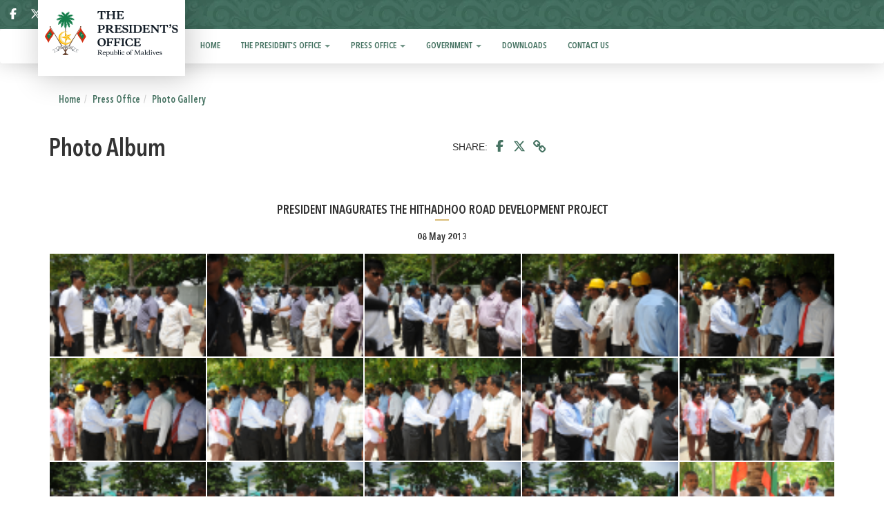

--- FILE ---
content_type: text/html; charset=utf-8
request_url: https://presidency.gov.mv/PhotoGallery/View/2205
body_size: 7486
content:
<!DOCTYPE html>
<html>
<head>
    <meta charset="utf-8" />
    <meta name="viewport" content="width=device-width, initial-scale=1.0">
    <meta property="fb:app_id" content="476300516082069">

    <!-- Global site tag (gtag.js) - Google Analytics -->
    <script async src="https://www.googletagmanager.com/gtag/js?id=UA-132774190-1"></script>
    <script>
        window.dataLayer = window.dataLayer || [];
        function gtag() { dataLayer.push(arguments); }
        gtag('js', new Date());

        gtag('config', 'UA-132774190-1');
    </script>

    <title>President inagurates the Hithadhoo Road Development Project - The President's Office</title>
    <link href="/Content/cssEN?v=zWqnp2qzB4KyA-yRwTOBEwe_qUZg6U1Kuz1B5qjk4KQ1" rel="stylesheet"/>

    <script src="/bundles/modernizr?v=wBEWDufH_8Md-Pbioxomt90vm6tJN2Pyy9u9zHtWsPo1"></script>

    <script src="/bundles/jquery?v=FVs3ACwOLIVInrAl5sdzR2jrCDmVOWFbZMY6g6Q0ulE1"></script>

    <script src="/bundles/bootstrap?v=BTermRmZE9aDHJyZuoX74zcMnH2UELc0YtnDlDG2PrU1"></script>


    
    <meta property="og:image" content="https://storage.googleapis.com/presidency.gov.mv/Photos/44306_77434c3f-c_.jpg" />
    <meta property="og:url" content="https://presidency.gov.mv/PhotoGallery/View/2205" />
    <meta property="og:type" content="article" />
    <meta property="og:title" content="President inagurates the Hithadhoo Road Development Project" />
    <meta property="og:description" content="President inagurates the Hithadhoo Road Development Project" />





    <style>
        .modal-dialog {
            width: 700px;
            position: absolute;
            top: 40%;
            left: 50%;
            transform: translate(-50%, -40%) !important;
        }

            .modal-dialog .modal-background {
                width: 678px;
                background-image: url(https://presidency.gov.mv/Images/splash.png);
                height: 258px;
                background-size: contain;
            }


        .close {
            color: white;
            opacity: 0.6;
            /*position: absolute;*/
            width: 100%;
            float: right;
            font-size: 21px;
            font-weight: bold;
            line-height: 1;
            color: #ffffff;
            text-shadow: 0 1px 0 #ffffff;
            filter: alpha(opacity=20);
            text-align: right;
            padding: 10px !important;
        }

        
            .close, .close:hover, .close:focus {
                opacity: 1;
                filter: alpha(opacity=100);
                color: white;
            }
        button.close {
            z-index: 100;
            position: absolute;
        }


        .modal-body {
            padding: 0px;
        }

        .home-slide {
            width: 1140px;
            background-image: url('https://presidency.gov.mv/Images/sap/sap-slide.png');
            height: 90px;
            background-size: contain;
            margin-top: 10px;
        }


        @media only screen and (max-width: 600px) {
            .modal-dialog {
                width: initial;
            }

                .modal-dialog .modal-background {
                    width: 350px;
                    height: 137px;
                    background-size: contain;
                    background-image: url('https://presidency.gov.mv/Images/splash.png');
                    background-repeat: no-repeat;
                }

            .home-slide {
                width: 100%;
                height: 65px;
                background: url('https://presidency.gov.mv/Images/sap/sap-slide-mob.png') no-repeat center;
                background-size: contain;
                margin-top: 10px;
            }
        }
    </style>


</head>
<body>
    <div class="navbar navbar-fixed-top header_bg">
        <div class="container" style="padding:0;">
            <div class="navbar-header">

                <a href="/">
                    <div class="logo_div col-sm-2">
                        <img src="/images/po-logo.svg" alt="The President's Office logo" class="logo1 hidden-xs">
                        <img src="/images/po-logo.svg" alt="The President's Office logo" class="logo2">
                    </div>
                </a>

            </div>

            <div class="bar-social">
                <button type="button" class="navbar-toggle" data-toggle="collapse" data-target=".navbar-collapse" style="margin-top:5px; margin-bottom:0px;">
                    <span class="icon-bar"></span>
                    <span class="icon-bar"></span>
                    <span class="icon-bar"></span>
                </button>
                <div style="text-align:left">
                    <div class="flex-social-icons">
                        <a target="_blank" href="https://www.facebook.com/presidencymv" title="">
                            <svg xmlns="http://www.w3.org/2000/svg" viewBox="0 0 320 512"><!--!Font Awesome Free 6.6.0 by @fontawesome - https://fontawesome.com License - https://fontawesome.com/license/free Copyright 2024 Fonticons, Inc.--><path d="M80 299.3V512H196V299.3h86.5l18-97.8H196V166.9c0-51.7 20.3-71.5 72.7-71.5c16.3 0 29.4 .4 37 1.2V7.9C291.4 4 256.4 0 236.2 0C129.3 0 80 50.5 80 159.4v42.1H14v97.8H80z" /></svg>
                            
                        </a>
                        <a target="_blank" href="https://twitter.com/presidencymv">
                            
                            <svg xmlns="http://www.w3.org/2000/svg" viewBox="0 0 512 512"><!--!Font Awesome Free 6.6.0 by @fontawesome - https://fontawesome.com License - https://fontawesome.com/license/free Copyright 2024 Fonticons, Inc.--><path d="M389.2 48h70.6L305.6 224.2 487 464H345L233.7 318.6 106.5 464H35.8L200.7 275.5 26.8 48H172.4L272.9 180.9 389.2 48zM364.4 421.8h39.1L151.1 88h-42L364.4 421.8z" /></svg>
                        </a>
                        <a target="_blank" href="https://t.me/Presidencymv">
                            <svg xmlns="http://www.w3.org/2000/svg" viewBox="0 0 496 512"><!--!Font Awesome Free 6.6.0 by @fontawesome - https://fontawesome.com License - https://fontawesome.com/license/free Copyright 2024 Fonticons, Inc.--><path d="M248 8C111 8 0 119 0 256S111 504 248 504 496 393 496 256 385 8 248 8zM363 176.7c-3.7 39.2-19.9 134.4-28.1 178.3-3.5 18.6-10.3 24.8-16.9 25.4-14.4 1.3-25.3-9.5-39.3-18.7-21.8-14.3-34.2-23.2-55.3-37.2-24.5-16.1-8.6-25 5.3-39.5 3.7-3.8 67.1-61.5 68.3-66.7 .2-.7 .3-3.1-1.2-4.4s-3.6-.8-5.1-.5q-3.3 .7-104.6 69.1-14.8 10.2-26.9 9.9c-8.9-.2-25.9-5-38.6-9.1-15.5-5-27.9-7.7-26.8-16.3q.8-6.7 18.5-13.7 108.4-47.2 144.6-62.3c68.9-28.6 83.2-33.6 92.5-33.8 2.1 0 6.6 .5 9.6 2.9a10.5 10.5 0 0 1 3.5 6.7A43.8 43.8 0 0 1 363 176.7z" /></svg>
                            
                        </a>
                        <a target="_blank" href="https://www.youtube.com/user/presidencymv">
                            <svg xmlns="http://www.w3.org/2000/svg" viewBox="0 0 576 512"><!--!Font Awesome Free 6.6.0 by @fontawesome - https://fontawesome.com License - https://fontawesome.com/license/free Copyright 2024 Fonticons, Inc.--><path d="M549.7 124.1c-6.3-23.7-24.8-42.3-48.3-48.6C458.8 64 288 64 288 64S117.2 64 74.6 75.5c-23.5 6.3-42 24.9-48.3 48.6-11.4 42.9-11.4 132.3-11.4 132.3s0 89.4 11.4 132.3c6.3 23.7 24.8 41.5 48.3 47.8C117.2 448 288 448 288 448s170.8 0 213.4-11.5c23.5-6.3 42-24.2 48.3-47.8 11.4-42.9 11.4-132.3 11.4-132.3s0-89.4-11.4-132.3zm-317.5 213.5V175.2l142.7 81.2-142.7 81.2z" /></svg>
                            
                        </a>
                        <a href="/Search/">
                            
                            <svg xmlns="http://www.w3.org/2000/svg" viewBox="0 0 512 512"><!--!Font Awesome Free 6.6.0 by @fontawesome - https://fontawesome.com License - https://fontawesome.com/license/free Copyright 2024 Fonticons, Inc.--><path d="M416 208c0 45.9-14.9 88.3-40 122.7L502.6 457.4c12.5 12.5 12.5 32.8 0 45.3s-32.8 12.5-45.3 0L330.7 376c-34.4 25.2-76.8 40-122.7 40C93.1 416 0 322.9 0 208S93.1 0 208 0S416 93.1 416 208zM208 352a144 144 0 1 0 0-288 144 144 0 1 0 0 288z" /></svg>
                        </a>

                        


                        
                        <a href="/PhotoGallery/View?l=DV&amp;id=2205"><i aria-hidden="true" class="lag_change_icon" title="Change language to Dhivehi"> ދިވެހި</i></a>


                    </div>
                </div>


            </div>
        </div>
    </div>



    


<div class="navbar menu-shadow">
    <nav class="navbar">
    <div class="container top-menu">
        <div id="navbar" class="navbar-collapse collapse">
            <ul class="nav navbar-nav">

                    <li class="">
                        <a href="/Home/" >

                            Home

                        </a>

                    </li>
                    <li class="dropdown">
                        <a href="/Pages/Index/2" class=dropdown-toggle data-toggle=dropdown>

                            The President's Office
                                <b class="caret"></b>

                        </a>

                            <ul class="dropdown-menu">
                                    <li>
                                        <a href="/PO/President/156"  >
                                            President Dr Mohamed Muizzu 
                                        </a>
                                    </li>
                                    <li>
                                        <a href="/Po/VP/157"  >
                                            Vice President Uz Hussain Mohamed Latheef 
                                        </a>
                                    </li>
                                    <li>
                                        <a href="/PO/FormerPresidents/10"  >
                                            Former Presidents 
                                        </a>
                                    </li>
                                    <li>
                                        <a href="/Po/FormerVPs/161"  >
                                            Former Vice Presidents 
                                        </a>
                                    </li>
                                    <li>
                                        <a href="/Government/Officials/146"  >
                                            Senior Officials 
                                        </a>
                                    </li>
                                    <li>
                                        <a href="/Pages/Index/158"  >
                                            Office Structure 
                                        </a>
                                    </li>
                                    <li>
                                        <a href="/Pages/Index/226"  >
                                            The president's Office Remuneration List 
                                        </a>
                                    </li>
                            </ul>
                    </li>
                    <li class="dropdown">
                        <a href="/Pages/Index/3" class=dropdown-toggle data-toggle=dropdown>

                            Press Office
                                <b class="caret"></b>

                        </a>

                            <ul class="dropdown-menu">
                                    <li>
                                        <a href="/Press/Articles/11"  >
                                            Press Releases 
                                        </a>
                                    </li>
                                    <li>
                                        <a href="/Press/Articles/12"  >
                                            President’s Speeches 
                                        </a>
                                    </li>
                                    <li>
                                        <a href="/Press/Articles/13"  >
                                            Vice President’s Speeches 
                                        </a>
                                    </li>
                                    <li>
                                        <a href="/Press/Articles/290"  >
                                            Maldives News Bulletin 
                                        </a>
                                    </li>
                                    <li>
                                        <a href="/PhotoGallery/Index/23"  >
                                            Photo Gallery 
                                        </a>
                                    </li>
                                    <li>
                                        <a href="/VideoGallery/Index/24"  >
                                            Video Gallery 
                                        </a>
                                    </li>
                            </ul>
                    </li>
                    <li class="dropdown">
                        <a href="/Pages/Index/4" class=dropdown-toggle data-toggle=dropdown>

                            Government
                                <b class="caret"></b>

                        </a>

                            <ul class="dropdown-menu">
                                    <li>
                                        <a href="/Pages/Index/15"  >
                                            Constitution of Maldives 
                                        </a>
                                    </li>
                                    <li>
                                        <a href="/Government/Cabinet/16"  >
                                            The Cabinet 
                                        </a>
                                    </li>
                                    <li>
                                        <a href="/Government/Officials/145"  >
                                            Ministerial Rank 
                                        </a>
                                    </li>
                                    <li>
                                        <a href="/Government/Officials/285"  >
                                            Advisors 
                                        </a>
                                    </li>
                                    <li>
                                        <a href="/Government/Officials/17"  >
                                            State Ministers 
                                        </a>
                                    </li>
                                    <li>
                                        <a href="/Government/Officials/85"  >
                                            Ambassadors 
                                        </a>
                                    </li>
                                    <li>
                                        <a href="/Government/Officials/141"  >
                                            Deputy Ministers 
                                        </a>
                                    </li>
                                    <li>
                                        <a href="/Pages/Index/228"  >
                                            Capacity Development Initiative 
                                        </a>
                                    </li>
                                    <li>
                                        <a href="https://presidency.gov.mv/hafthaa14/" &#39;target=_blank&#39; >
                                            Hafthaa 14 - Achievements
 
                                        </a>
                                    </li>
                            </ul>
                    </li>
                    <li class="">
                        <a href="/Downloads/Index/5" >

                            Downloads

                        </a>

                    </li>
                    <li class="">
                        <a href="/Home/Contact/6" >

                            Contact Us

                        </a>

                    </li>

            </ul>
        </div>
    </div>
    </nav>
</div>


    <div class="container body-content">
        


    <ol class="breadcrumb">
        <li><a href=''> Home </a></li><li><a href='/Pages/Index/3'>Press Office</a></li><li><a href='/PhotoGallery/Index/23'>Photo Gallery</a></li>
    </ol>


        


<div class="row">
    <div class="col-sm-6">
        <h1>Photo Album</h1>
    </div>
    <div class="col-sm-6  share-container" style="text-align:right; ">
        
<div class="social-share-flex">
    SHARE:
    <a href="https://www.facebook.com/sharer/sharer.php?u=https%3a%2f%2fpresidency.gov.mv%2fPhotoGallery%2fView%2f2205&display=popup&ref=plugin&src=like&kid_directed_site=0&app_id=298714810989159"
       target="_blank" title="Share on Facebook">
        
        <svg xmlns="http://www.w3.org/2000/svg" viewBox="0 0 320 512"><!--!Font Awesome Free 6.6.0 by @fontawesome - https://fontawesome.com License - https://fontawesome.com/license/free Copyright 2024 Fonticons, Inc.--><path d="M80 299.3V512H196V299.3h86.5l18-97.8H196V166.9c0-51.7 20.3-71.5 72.7-71.5c16.3 0 29.4 .4 37 1.2V7.9C291.4 4 256.4 0 236.2 0C129.3 0 80 50.5 80 159.4v42.1H14v97.8H80z" /></svg>

    </a>

    <a href="https://twitter.com/intent/tweet?url=https%3a%2f%2fpresidency.gov.mv%2fPhotoGallery%2fView%2f2205&text=President+inagurates+the+Hithadhoo+Road+Development+Project"
       target="_blank" title="Tweet">
        
        <svg style="height: 18px;" xmlns="http://www.w3.org/2000/svg" viewBox="0 0 512 512"><!--!Font Awesome Free 6.6.0 by @fontawesome - https://fontawesome.com License - https://fontawesome.com/license/free Copyright 2024 Fonticons, Inc.--><path d="M389.2 48h70.6L305.6 224.2 487 464H345L233.7 318.6 106.5 464H35.8L200.7 275.5 26.8 48H172.4L272.9 180.9 389.2 48zM364.4 421.8h39.1L151.1 88h-42L364.4 421.8z" /></svg>

    </a>

    <div class="copied-tooltip">
        Copied!  <i></i>
    </div>

    <button class="btn-copy" data-clipboard-text="https://presidency.gov.mv/PhotoGallery/View/2205" style="margin-left:7px;">
        <i class="fa fa-link"></i>
    </button>
</div>


<script>
    var clipboard = new ClipboardJS('.btn-copy');

    clipboard.on('success', function (e) {
        $(".copied-tooltip").show().fadeOut(1200);
        e.clearSelection();
    });

</script>

    </div>
</div>
<h2>President inagurates the Hithadhoo Road Development Project</h2>

<div class="date-text" style="text-align:center">08 May 2013</div>

<div id="content">

        <div id="gallery"  class="justified-gallery">
                <a href="https://storage.googleapis.com/presidency.gov.mv/Photos/44277_1f1b2899-2_.jpg" data-tweet-text="President inagurates the Hithadhoo Road Development Project" data-facebook-text="President inagurates the Hithadhoo Road Development Project" data-responsive="https://storage.googleapis.com/presidency.gov.mv/Photos/thumb_44277_1f1b2899-2_.jpg 400" >
                    <img src="https://storage.googleapis.com/presidency.gov.mv/Photos/thumb_44277_1f1b2899-2_.jpg">
                </a>
                <a href="https://storage.googleapis.com/presidency.gov.mv/Photos/44278_98c9749a-f_.jpg" data-tweet-text="President inagurates the Hithadhoo Road Development Project" data-facebook-text="President inagurates the Hithadhoo Road Development Project" data-responsive="https://storage.googleapis.com/presidency.gov.mv/Photos/thumb_44278_98c9749a-f_.jpg 400" >
                    <img src="https://storage.googleapis.com/presidency.gov.mv/Photos/thumb_44278_98c9749a-f_.jpg">
                </a>
                <a href="https://storage.googleapis.com/presidency.gov.mv/Photos/44279_76e608db-9_.jpg" data-tweet-text="President inagurates the Hithadhoo Road Development Project" data-facebook-text="President inagurates the Hithadhoo Road Development Project" data-responsive="https://storage.googleapis.com/presidency.gov.mv/Photos/thumb_44279_76e608db-9_.jpg 400" >
                    <img src="https://storage.googleapis.com/presidency.gov.mv/Photos/thumb_44279_76e608db-9_.jpg">
                </a>
                <a href="https://storage.googleapis.com/presidency.gov.mv/Photos/44280_a7ef50d7-0_.jpg" data-tweet-text="President inagurates the Hithadhoo Road Development Project" data-facebook-text="President inagurates the Hithadhoo Road Development Project" data-responsive="https://storage.googleapis.com/presidency.gov.mv/Photos/thumb_44280_a7ef50d7-0_.jpg 400" >
                    <img src="https://storage.googleapis.com/presidency.gov.mv/Photos/thumb_44280_a7ef50d7-0_.jpg">
                </a>
                <a href="https://storage.googleapis.com/presidency.gov.mv/Photos/44281_a305910f-3_.jpg" data-tweet-text="President inagurates the Hithadhoo Road Development Project" data-facebook-text="President inagurates the Hithadhoo Road Development Project" data-responsive="https://storage.googleapis.com/presidency.gov.mv/Photos/thumb_44281_a305910f-3_.jpg 400" >
                    <img src="https://storage.googleapis.com/presidency.gov.mv/Photos/thumb_44281_a305910f-3_.jpg">
                </a>
                <a href="https://storage.googleapis.com/presidency.gov.mv/Photos/44282_14924fd0-f_.jpg" data-tweet-text="President inagurates the Hithadhoo Road Development Project" data-facebook-text="President inagurates the Hithadhoo Road Development Project" data-responsive="https://storage.googleapis.com/presidency.gov.mv/Photos/thumb_44282_14924fd0-f_.jpg 400" >
                    <img src="https://storage.googleapis.com/presidency.gov.mv/Photos/thumb_44282_14924fd0-f_.jpg">
                </a>
                <a href="https://storage.googleapis.com/presidency.gov.mv/Photos/44283_9f09536c-6_.jpg" data-tweet-text="President inagurates the Hithadhoo Road Development Project" data-facebook-text="President inagurates the Hithadhoo Road Development Project" data-responsive="https://storage.googleapis.com/presidency.gov.mv/Photos/thumb_44283_9f09536c-6_.jpg 400" >
                    <img src="https://storage.googleapis.com/presidency.gov.mv/Photos/thumb_44283_9f09536c-6_.jpg">
                </a>
                <a href="https://storage.googleapis.com/presidency.gov.mv/Photos/44284_25b4c49b-f_.jpg" data-tweet-text="President inagurates the Hithadhoo Road Development Project" data-facebook-text="President inagurates the Hithadhoo Road Development Project" data-responsive="https://storage.googleapis.com/presidency.gov.mv/Photos/thumb_44284_25b4c49b-f_.jpg 400" >
                    <img src="https://storage.googleapis.com/presidency.gov.mv/Photos/thumb_44284_25b4c49b-f_.jpg">
                </a>
                <a href="https://storage.googleapis.com/presidency.gov.mv/Photos/44285_fd52c6ee-4_.jpg" data-tweet-text="President inagurates the Hithadhoo Road Development Project" data-facebook-text="President inagurates the Hithadhoo Road Development Project" data-responsive="https://storage.googleapis.com/presidency.gov.mv/Photos/thumb_44285_fd52c6ee-4_.jpg 400" >
                    <img src="https://storage.googleapis.com/presidency.gov.mv/Photos/thumb_44285_fd52c6ee-4_.jpg">
                </a>
                <a href="https://storage.googleapis.com/presidency.gov.mv/Photos/44286_3a203212-9_.jpg" data-tweet-text="President inagurates the Hithadhoo Road Development Project" data-facebook-text="President inagurates the Hithadhoo Road Development Project" data-responsive="https://storage.googleapis.com/presidency.gov.mv/Photos/thumb_44286_3a203212-9_.jpg 400" >
                    <img src="https://storage.googleapis.com/presidency.gov.mv/Photos/thumb_44286_3a203212-9_.jpg">
                </a>
                <a href="https://storage.googleapis.com/presidency.gov.mv/Photos/44289_809ba3e8-3_.jpg" data-tweet-text="President inagurates the Hithadhoo Road Development Project" data-facebook-text="President inagurates the Hithadhoo Road Development Project" data-responsive="https://storage.googleapis.com/presidency.gov.mv/Photos/thumb_44289_809ba3e8-3_.jpg 400" >
                    <img src="https://storage.googleapis.com/presidency.gov.mv/Photos/thumb_44289_809ba3e8-3_.jpg">
                </a>
                <a href="https://storage.googleapis.com/presidency.gov.mv/Photos/44290_df23ec1f-3_.jpg" data-tweet-text="President inagurates the Hithadhoo Road Development Project" data-facebook-text="President inagurates the Hithadhoo Road Development Project" data-responsive="https://storage.googleapis.com/presidency.gov.mv/Photos/thumb_44290_df23ec1f-3_.jpg 400" >
                    <img src="https://storage.googleapis.com/presidency.gov.mv/Photos/thumb_44290_df23ec1f-3_.jpg">
                </a>
                <a href="https://storage.googleapis.com/presidency.gov.mv/Photos/44291_874328a9-6_.jpg" data-tweet-text="President inagurates the Hithadhoo Road Development Project" data-facebook-text="President inagurates the Hithadhoo Road Development Project" data-responsive="https://storage.googleapis.com/presidency.gov.mv/Photos/thumb_44291_874328a9-6_.jpg 400" >
                    <img src="https://storage.googleapis.com/presidency.gov.mv/Photos/thumb_44291_874328a9-6_.jpg">
                </a>
                <a href="https://storage.googleapis.com/presidency.gov.mv/Photos/44292_13bafc36-e_.jpg" data-tweet-text="President inagurates the Hithadhoo Road Development Project" data-facebook-text="President inagurates the Hithadhoo Road Development Project" data-responsive="https://storage.googleapis.com/presidency.gov.mv/Photos/thumb_44292_13bafc36-e_.jpg 400" >
                    <img src="https://storage.googleapis.com/presidency.gov.mv/Photos/thumb_44292_13bafc36-e_.jpg">
                </a>
                <a href="https://storage.googleapis.com/presidency.gov.mv/Photos/44293_1acda9bd-5_.jpg" data-tweet-text="President inagurates the Hithadhoo Road Development Project" data-facebook-text="President inagurates the Hithadhoo Road Development Project" data-responsive="https://storage.googleapis.com/presidency.gov.mv/Photos/thumb_44293_1acda9bd-5_.jpg 400" >
                    <img src="https://storage.googleapis.com/presidency.gov.mv/Photos/thumb_44293_1acda9bd-5_.jpg">
                </a>
                <a href="https://storage.googleapis.com/presidency.gov.mv/Photos/44294_9e474895-d_.jpg" data-tweet-text="President inagurates the Hithadhoo Road Development Project" data-facebook-text="President inagurates the Hithadhoo Road Development Project" data-responsive="https://storage.googleapis.com/presidency.gov.mv/Photos/thumb_44294_9e474895-d_.jpg 400" >
                    <img src="https://storage.googleapis.com/presidency.gov.mv/Photos/thumb_44294_9e474895-d_.jpg">
                </a>
                <a href="https://storage.googleapis.com/presidency.gov.mv/Photos/44295_db0b8b77-4_.jpg" data-tweet-text="President inagurates the Hithadhoo Road Development Project" data-facebook-text="President inagurates the Hithadhoo Road Development Project" data-responsive="https://storage.googleapis.com/presidency.gov.mv/Photos/thumb_44295_db0b8b77-4_.jpg 400" >
                    <img src="https://storage.googleapis.com/presidency.gov.mv/Photos/thumb_44295_db0b8b77-4_.jpg">
                </a>
                <a href="https://storage.googleapis.com/presidency.gov.mv/Photos/44296_5d0dd2b8-9_.jpg" data-tweet-text="President inagurates the Hithadhoo Road Development Project" data-facebook-text="President inagurates the Hithadhoo Road Development Project" data-responsive="https://storage.googleapis.com/presidency.gov.mv/Photos/thumb_44296_5d0dd2b8-9_.jpg 400" >
                    <img src="https://storage.googleapis.com/presidency.gov.mv/Photos/thumb_44296_5d0dd2b8-9_.jpg">
                </a>
                <a href="https://storage.googleapis.com/presidency.gov.mv/Photos/44297_09f54432-b_.jpg" data-tweet-text="President inagurates the Hithadhoo Road Development Project" data-facebook-text="President inagurates the Hithadhoo Road Development Project" data-responsive="https://storage.googleapis.com/presidency.gov.mv/Photos/thumb_44297_09f54432-b_.jpg 400" >
                    <img src="https://storage.googleapis.com/presidency.gov.mv/Photos/thumb_44297_09f54432-b_.jpg">
                </a>
                <a href="https://storage.googleapis.com/presidency.gov.mv/Photos/44298_a86efb18-f_.jpg" data-tweet-text="President inagurates the Hithadhoo Road Development Project" data-facebook-text="President inagurates the Hithadhoo Road Development Project" data-responsive="https://storage.googleapis.com/presidency.gov.mv/Photos/thumb_44298_a86efb18-f_.jpg 400" >
                    <img src="https://storage.googleapis.com/presidency.gov.mv/Photos/thumb_44298_a86efb18-f_.jpg">
                </a>
                <a href="https://storage.googleapis.com/presidency.gov.mv/Photos/44299_fb4798b2-1_.jpg" data-tweet-text="President inagurates the Hithadhoo Road Development Project" data-facebook-text="President inagurates the Hithadhoo Road Development Project" data-responsive="https://storage.googleapis.com/presidency.gov.mv/Photos/thumb_44299_fb4798b2-1_.jpg 400" >
                    <img src="https://storage.googleapis.com/presidency.gov.mv/Photos/thumb_44299_fb4798b2-1_.jpg">
                </a>
                <a href="https://storage.googleapis.com/presidency.gov.mv/Photos/44300_60c7301f-f_.jpg" data-tweet-text="President inagurates the Hithadhoo Road Development Project" data-facebook-text="President inagurates the Hithadhoo Road Development Project" data-responsive="https://storage.googleapis.com/presidency.gov.mv/Photos/thumb_44300_60c7301f-f_.jpg 400" >
                    <img src="https://storage.googleapis.com/presidency.gov.mv/Photos/thumb_44300_60c7301f-f_.jpg">
                </a>
                <a href="https://storage.googleapis.com/presidency.gov.mv/Photos/44301_2c5364ac-f_.jpg" data-tweet-text="President inagurates the Hithadhoo Road Development Project" data-facebook-text="President inagurates the Hithadhoo Road Development Project" data-responsive="https://storage.googleapis.com/presidency.gov.mv/Photos/thumb_44301_2c5364ac-f_.jpg 400" >
                    <img src="https://storage.googleapis.com/presidency.gov.mv/Photos/thumb_44301_2c5364ac-f_.jpg">
                </a>
                <a href="https://storage.googleapis.com/presidency.gov.mv/Photos/44302_202576c9-f_.jpg" data-tweet-text="President inagurates the Hithadhoo Road Development Project" data-facebook-text="President inagurates the Hithadhoo Road Development Project" data-responsive="https://storage.googleapis.com/presidency.gov.mv/Photos/thumb_44302_202576c9-f_.jpg 400" >
                    <img src="https://storage.googleapis.com/presidency.gov.mv/Photos/thumb_44302_202576c9-f_.jpg">
                </a>
                <a href="https://storage.googleapis.com/presidency.gov.mv/Photos/44303_057da34a-e_.jpg" data-tweet-text="President inagurates the Hithadhoo Road Development Project" data-facebook-text="President inagurates the Hithadhoo Road Development Project" data-responsive="https://storage.googleapis.com/presidency.gov.mv/Photos/thumb_44303_057da34a-e_.jpg 400" >
                    <img src="https://storage.googleapis.com/presidency.gov.mv/Photos/thumb_44303_057da34a-e_.jpg">
                </a>
                <a href="https://storage.googleapis.com/presidency.gov.mv/Photos/44304_8922e696-2_.jpg" data-tweet-text="President inagurates the Hithadhoo Road Development Project" data-facebook-text="President inagurates the Hithadhoo Road Development Project" data-responsive="https://storage.googleapis.com/presidency.gov.mv/Photos/thumb_44304_8922e696-2_.jpg 400" >
                    <img src="https://storage.googleapis.com/presidency.gov.mv/Photos/thumb_44304_8922e696-2_.jpg">
                </a>
                <a href="https://storage.googleapis.com/presidency.gov.mv/Photos/44305_6f37c2b2-a_.jpg" data-tweet-text="President inagurates the Hithadhoo Road Development Project" data-facebook-text="President inagurates the Hithadhoo Road Development Project" data-responsive="https://storage.googleapis.com/presidency.gov.mv/Photos/thumb_44305_6f37c2b2-a_.jpg 400" >
                    <img src="https://storage.googleapis.com/presidency.gov.mv/Photos/thumb_44305_6f37c2b2-a_.jpg">
                </a>
                <a href="https://storage.googleapis.com/presidency.gov.mv/Photos/44306_77434c3f-c_.jpg" data-tweet-text="President inagurates the Hithadhoo Road Development Project" data-facebook-text="President inagurates the Hithadhoo Road Development Project" data-responsive="https://storage.googleapis.com/presidency.gov.mv/Photos/thumb_44306_77434c3f-c_.jpg 400" >
                    <img src="https://storage.googleapis.com/presidency.gov.mv/Photos/thumb_44306_77434c3f-c_.jpg">
                </a>
                <a href="https://storage.googleapis.com/presidency.gov.mv/Photos/44307_40feb2f0-8_.jpg" data-tweet-text="President inagurates the Hithadhoo Road Development Project" data-facebook-text="President inagurates the Hithadhoo Road Development Project" data-responsive="https://storage.googleapis.com/presidency.gov.mv/Photos/thumb_44307_40feb2f0-8_.jpg 400" >
                    <img src="https://storage.googleapis.com/presidency.gov.mv/Photos/thumb_44307_40feb2f0-8_.jpg">
                </a>
                <a href="https://storage.googleapis.com/presidency.gov.mv/Photos/44308_a08104c3-e_.jpg" data-tweet-text="President inagurates the Hithadhoo Road Development Project" data-facebook-text="President inagurates the Hithadhoo Road Development Project" data-responsive="https://storage.googleapis.com/presidency.gov.mv/Photos/thumb_44308_a08104c3-e_.jpg 400" >
                    <img src="https://storage.googleapis.com/presidency.gov.mv/Photos/thumb_44308_a08104c3-e_.jpg">
                </a>
                <a href="https://storage.googleapis.com/presidency.gov.mv/Photos/44309_7ea64e29-7_.jpg" data-tweet-text="President inagurates the Hithadhoo Road Development Project" data-facebook-text="President inagurates the Hithadhoo Road Development Project" data-responsive="https://storage.googleapis.com/presidency.gov.mv/Photos/thumb_44309_7ea64e29-7_.jpg 400" >
                    <img src="https://storage.googleapis.com/presidency.gov.mv/Photos/thumb_44309_7ea64e29-7_.jpg">
                </a>
                <a href="https://storage.googleapis.com/presidency.gov.mv/Photos/44310_f339887d-a_.jpg" data-tweet-text="President inagurates the Hithadhoo Road Development Project" data-facebook-text="President inagurates the Hithadhoo Road Development Project" data-responsive="https://storage.googleapis.com/presidency.gov.mv/Photos/thumb_44310_f339887d-a_.jpg 400" >
                    <img src="https://storage.googleapis.com/presidency.gov.mv/Photos/thumb_44310_f339887d-a_.jpg">
                </a>
                <a href="https://storage.googleapis.com/presidency.gov.mv/Photos/44311_ba10e3d1-9_.jpg" data-tweet-text="President inagurates the Hithadhoo Road Development Project" data-facebook-text="President inagurates the Hithadhoo Road Development Project" data-responsive="https://storage.googleapis.com/presidency.gov.mv/Photos/thumb_44311_ba10e3d1-9_.jpg 400" >
                    <img src="https://storage.googleapis.com/presidency.gov.mv/Photos/thumb_44311_ba10e3d1-9_.jpg">
                </a>
                <a href="https://storage.googleapis.com/presidency.gov.mv/Photos/44312_2b3dfaf0-f_.jpg" data-tweet-text="President inagurates the Hithadhoo Road Development Project" data-facebook-text="President inagurates the Hithadhoo Road Development Project" data-responsive="https://storage.googleapis.com/presidency.gov.mv/Photos/thumb_44312_2b3dfaf0-f_.jpg 400" >
                    <img src="https://storage.googleapis.com/presidency.gov.mv/Photos/thumb_44312_2b3dfaf0-f_.jpg">
                </a>
                <a href="https://storage.googleapis.com/presidency.gov.mv/Photos/44313_b14cc605-a_.jpg" data-tweet-text="President inagurates the Hithadhoo Road Development Project" data-facebook-text="President inagurates the Hithadhoo Road Development Project" data-responsive="https://storage.googleapis.com/presidency.gov.mv/Photos/thumb_44313_b14cc605-a_.jpg 400" >
                    <img src="https://storage.googleapis.com/presidency.gov.mv/Photos/thumb_44313_b14cc605-a_.jpg">
                </a>
                <a href="https://storage.googleapis.com/presidency.gov.mv/Photos/44314_d34a595e-1_.jpg" data-tweet-text="President inagurates the Hithadhoo Road Development Project" data-facebook-text="President inagurates the Hithadhoo Road Development Project" data-responsive="https://storage.googleapis.com/presidency.gov.mv/Photos/thumb_44314_d34a595e-1_.jpg 400" >
                    <img src="https://storage.googleapis.com/presidency.gov.mv/Photos/thumb_44314_d34a595e-1_.jpg">
                </a>
                <a href="https://storage.googleapis.com/presidency.gov.mv/Photos/44315_714a2cc6-d_.jpg" data-tweet-text="President inagurates the Hithadhoo Road Development Project" data-facebook-text="President inagurates the Hithadhoo Road Development Project" data-responsive="https://storage.googleapis.com/presidency.gov.mv/Photos/thumb_44315_714a2cc6-d_.jpg 400" >
                    <img src="https://storage.googleapis.com/presidency.gov.mv/Photos/thumb_44315_714a2cc6-d_.jpg">
                </a>
                <a href="https://storage.googleapis.com/presidency.gov.mv/Photos/44316_9efb25ce-9_.jpg" data-tweet-text="President inagurates the Hithadhoo Road Development Project" data-facebook-text="President inagurates the Hithadhoo Road Development Project" data-responsive="https://storage.googleapis.com/presidency.gov.mv/Photos/thumb_44316_9efb25ce-9_.jpg 400" >
                    <img src="https://storage.googleapis.com/presidency.gov.mv/Photos/thumb_44316_9efb25ce-9_.jpg">
                </a>
                <a href="https://storage.googleapis.com/presidency.gov.mv/Photos/44317_0e905ed5-f_.jpg" data-tweet-text="President inagurates the Hithadhoo Road Development Project" data-facebook-text="President inagurates the Hithadhoo Road Development Project" data-responsive="https://storage.googleapis.com/presidency.gov.mv/Photos/thumb_44317_0e905ed5-f_.jpg 400" >
                    <img src="https://storage.googleapis.com/presidency.gov.mv/Photos/thumb_44317_0e905ed5-f_.jpg">
                </a>
                <a href="https://storage.googleapis.com/presidency.gov.mv/Photos/44318_f4248688-4_.jpg" data-tweet-text="President inagurates the Hithadhoo Road Development Project" data-facebook-text="President inagurates the Hithadhoo Road Development Project" data-responsive="https://storage.googleapis.com/presidency.gov.mv/Photos/thumb_44318_f4248688-4_.jpg 400" >
                    <img src="https://storage.googleapis.com/presidency.gov.mv/Photos/thumb_44318_f4248688-4_.jpg">
                </a>
                <a href="https://storage.googleapis.com/presidency.gov.mv/Photos/44319_64913c04-1_.jpg" data-tweet-text="President inagurates the Hithadhoo Road Development Project" data-facebook-text="President inagurates the Hithadhoo Road Development Project" data-responsive="https://storage.googleapis.com/presidency.gov.mv/Photos/thumb_44319_64913c04-1_.jpg 400" >
                    <img src="https://storage.googleapis.com/presidency.gov.mv/Photos/thumb_44319_64913c04-1_.jpg">
                </a>
        </div>
            <h3>Related Articles</h3>
                <div class="row article-item" style="width:80%;">

                        <div style="direction:rtl; text-align:right !important;">
                            <a href="/Press/Article/12784" class="link-text" style="font-family:'MV Faseyha' !important; font-size:18px; line-height: 1.8">
                                އައްޑޫސިޓީ ހިތަދޫގެ ގޭގެއަށް ސާފު ބޯފެން ދެއްވުމާއި، ހިތަދޫގެ މަގު ހެދުމުގެ މަޝްރޫޢުގެ ތެރެއިން ނުނިމިހުރި މަގުތަކުގެ މަޝްރޫޢުގެ މަސައްކަތް، ރައީސުލްޖުމްހޫރިއްޔާ މިއަދު އިފްތިތާޙުކޮށްދެއްވައިފި
                            </a>
                            <div class="date-text" style="font-family:'MV Faseyha' !important; font-size:16px; direction:rtl;">8 މޭ 2013, ޚަބަރު</div>
                        </div>
                </div>
                <div class="row article-item" style="width:80%;">

                        <a href="/Press/Article/12785" class="link-text">
                            President inaugurates two development projects in Hithadhoo
                        </a>
                        <div class="date-text">08 May 2013, Press Release</div>
                </div>
            <br />
            <br />
            <br />

</div>



<script>

    $(document).ready(function () {

        $('#gallery').lightGallery({
            thumbnail: true,
            animateThumb: true,
            showThumbByDefault: true,
            pinterest: false,
            googlePlus: false
        });


        $('#gallery').justifiedGallery({
            rowHeight: 125,
            lastRow: 'nojustify',
            margins: 2
        });

    });

</script>

<style>
    .justified-gallery {
        width: 100%;
        position: relative;
        overflow: hidden;
    }

        .justified-gallery > a,
        .justified-gallery > div,
        .justified-gallery > figure {
            position: absolute;
            display: inline-block;
            overflow: hidden;
            /* background: #888888; To have gray placeholders while the gallery is loading with waitThumbnailsLoad = false */
            filter: "alpha(opacity=10)";
            opacity: 0.1;
            margin: 0;
            padding: 0;
        }

            .justified-gallery > a > img,
            .justified-gallery > div > img,
            .justified-gallery > figure > img,
            .justified-gallery > a > a > img,
            .justified-gallery > div > a > img,
            .justified-gallery > figure > a > img {
                position: absolute;
                top: 50%;
                left: 50%;
                margin: 0;
                padding: 0;
                border: none;
                filter: "alpha(opacity=0)";
                opacity: 0;
            }


        .justified-gallery > .entry-visible {
            filter: "alpha(opacity=100)";
            opacity: 1;
            background: none;
        }

            .justified-gallery > .entry-visible > img,
            .justified-gallery > .entry-visible > a > img {
                filter: "alpha(opacity=100)";
                opacity: 1;
                -webkit-transition: opacity 500ms ease-in;
                -moz-transition: opacity 500ms ease-in;
                -o-transition: opacity 500ms ease-in;
                transition: opacity 500ms ease-in;
                -webkit-transform: scale(1);
                transform: scale(1);
                -webkit-transition: .3s ease-in-out;
                transition: .3s ease-in-out;
            }

        .justified-gallery > .jg-filtered {
            display: none;
        }

        .justified-gallery > .spinner {
            position: absolute;
            bottom: 0;
            margin-left: -24px;
            padding: 10px 0 10px 0;
            left: 50%;
            filter: "alpha(opacity=100)";
            opacity: 1;
            overflow: initial;
        }

            .justified-gallery > .spinner > span {
                display: inline-block;
                filter: "alpha(opacity=0)";
                opacity: 0;
                width: 8px;
                height: 8px;
                margin: 0 4px 0 4px;
                background-color: #000;
                border-radius: 6px;
            }

        .justified-gallery a:hover img {
            -webkit-transform: scale(1.3);
            transform: scale(1.3);
            -webkit-transition: .3s ease-in-out;
            transition: .3s ease-in-out;
        }

</style>

    </div>
    <!-- MODAL POP UP RELATED -->

<div class="modal fade" id="modal-common" tabindex="-1" role="dialog" aria-labelledby="label-modal-common" aria-hidden="true">
    <div class="modal-dialog">
        <div class="modal-content" style="display: inline-block;">
            <div class="modal-header">
                <button type="button" class="close" data-dismiss="modal"><span aria-hidden="true">&times;</span><span class="sr-only">Close</span></button>
                <h3 class="modal-title" id="label-modal-common">Title</h3>
            </div>
            <div class="modal-body" id="container-modal-common-content">
                ...
            </div>
        </div>
    </div>
</div>

<div id="container-modal-common-content-error-msg" style="width: 100%; margin: 5px 0; ">
</div>

<script>
    $(function () {

        $('body').on('click', '.open-in-modal', function (e) {
            e.preventDefault();

            var link = $(this);
            var title = link.attr('title');
            $('#label-modal-common').html(title);

            $.ajax({
                contentType: 'application/html; charset=utf-8',
                url: this.href,
                beforeSend: function () {
                    $(link).button('loading');
                },
                complete: function () {
                    $(link).button('reset');
                },
                success: function (result) {
                    $(link).button('reset');
                    $('#container-modal-common-content').html(result);
                    $('#modal-common').modal({ backdrop: 'static', keyboard: false });
                },
                error: function (xhr, status, error) {
                    var messageHtml = wrapMessageInDangerAlertDismissable("Request Failed...");
                    $("#container-modal-common-content-error-msg").html(messageHtml);
                }
            });
        });

    });
</script>

    <!-- Modal -->
    <div id="splashModal" class="modal fade" role="dialog">
        <div class="modal-dialog">
            <!-- Modal content-->
            <div class="modal-content splash-content">
                <div class="modal-body">
                    <button type="button" class="close" data-dismiss="modal">
                        &times;
                    </button>
                    
                    <div class="modal-background close" data-dismiss="modal">

                    </div>
                    
                </div>
            </div>
        </div>
    </div>


            <script type="text/javascript">
                $(window).on('load', function () {
                   // $('#splashModal').modal('show');
                });


            </script>


    <!-- END MODAL POP UP RELATED -->


    <footer class="footer">
        <div class="col-sm-12 footer-top footer-top-border">
            <img src="/images/footer-logo.png" class="footer-logo" alt="footer-logo" />
            <div class="footer-logo-middle-div"></div>
        </div>
        <div class="container">
            


    <div class="col-sm-3">
        <div class="footer-heading">
            The President's Office
        </div>
            <ul class="footer-link" style="padding:0;">
                    <li>
                        <a href="/PO/President/156">
                            President Dr Mohamed Muizzu
                        </a>
                    </li>
                    <li>
                        <a href="/Po/VP/157">
                            Vice President Uz Hussain Mohamed Latheef
                        </a>
                    </li>
                    <li>
                        <a href="/PO/FormerPresidents/10">
                            Former Presidents
                        </a>
                    </li>
                    <li>
                        <a href="/Po/FormerVPs/161">
                            Former Vice Presidents
                        </a>
                    </li>
                    <li>
                        <a href="/Government/Officials/146">
                            Senior Officials
                        </a>
                    </li>
                    <li>
                        <a href="/Pages/Index/158">
                            Office Structure
                        </a>
                    </li>
                    <li>
                        <a href="/Pages/Index/226">
                            The president's Office Remuneration List
                        </a>
                    </li>
            </ul>
    </div>
    <div class="col-sm-3">
        <div class="footer-heading">
            Press Office
        </div>
            <ul class="footer-link" style="padding:0;">
                    <li>
                        <a href="/Press/Articles/11">
                            Press Releases
                        </a>
                    </li>
                    <li>
                        <a href="/Press/Articles/12">
                            President’s Speeches
                        </a>
                    </li>
                    <li>
                        <a href="/Press/Articles/13">
                            Vice President’s Speeches
                        </a>
                    </li>
                    <li>
                        <a href="/Press/Articles/290">
                            Maldives News Bulletin
                        </a>
                    </li>
                    <li>
                        <a href="/PhotoGallery/Index/23">
                            Photo Gallery
                        </a>
                    </li>
                    <li>
                        <a href="/VideoGallery/Index/24">
                            Video Gallery
                        </a>
                    </li>
            </ul>
    </div>
    <div class="col-sm-3">
        <div class="footer-heading">
            Government
        </div>
            <ul class="footer-link" style="padding:0;">
                    <li>
                        <a href="/Pages/Index/15">
                            Constitution of Maldives
                        </a>
                    </li>
                    <li>
                        <a href="/Government/Cabinet/16">
                            The Cabinet
                        </a>
                    </li>
                    <li>
                        <a href="/Government/Officials/145">
                            Ministerial Rank
                        </a>
                    </li>
                    <li>
                        <a href="/Government/Officials/285">
                            Advisors
                        </a>
                    </li>
                    <li>
                        <a href="/Government/Officials/17">
                            State Ministers
                        </a>
                    </li>
                    <li>
                        <a href="/Government/Officials/85">
                            Ambassadors
                        </a>
                    </li>
                    <li>
                        <a href="/Government/Officials/141">
                            Deputy Ministers
                        </a>
                    </li>
                    <li>
                        <a href="/Pages/Index/228">
                            Capacity Development Initiative
                        </a>
                    </li>
                    <li>
                        <a href="https://presidency.gov.mv/hafthaa14/">
                            Hafthaa 14 - Achievements

                        </a>
                    </li>
            </ul>
    </div>

    <div class="col-sm-3">
        <div class="footer-heading">
            QUICK LINKS
        </div>
        <ul class="footer-link" style="padding:0;">
                <li>
                    <a href=http://www.gazette.gov.mv target=_blank>
                        Gazette
                    </a>
                </li>
        </ul>
    </div>
<br />


        </div>
        <div class="col-sm-12 footer-bottom footer-bottom-border">
            <div class="container">
                <a href="/Home/PrivacyPolicy/"> Privacy Policy</a> |
                <a href="/Home/CopyrightPolicy/"> Copyright Policy</a>
            </div>

        </div>
    </footer>


    
<script defer src="https://static.cloudflareinsights.com/beacon.min.js/vcd15cbe7772f49c399c6a5babf22c1241717689176015" integrity="sha512-ZpsOmlRQV6y907TI0dKBHq9Md29nnaEIPlkf84rnaERnq6zvWvPUqr2ft8M1aS28oN72PdrCzSjY4U6VaAw1EQ==" data-cf-beacon='{"version":"2024.11.0","token":"79b6ab3c1803441582aedefd080dde47","server_timing":{"name":{"cfCacheStatus":true,"cfEdge":true,"cfExtPri":true,"cfL4":true,"cfOrigin":true,"cfSpeedBrain":true},"location_startswith":null}}' crossorigin="anonymous"></script>
</body>
</html>
